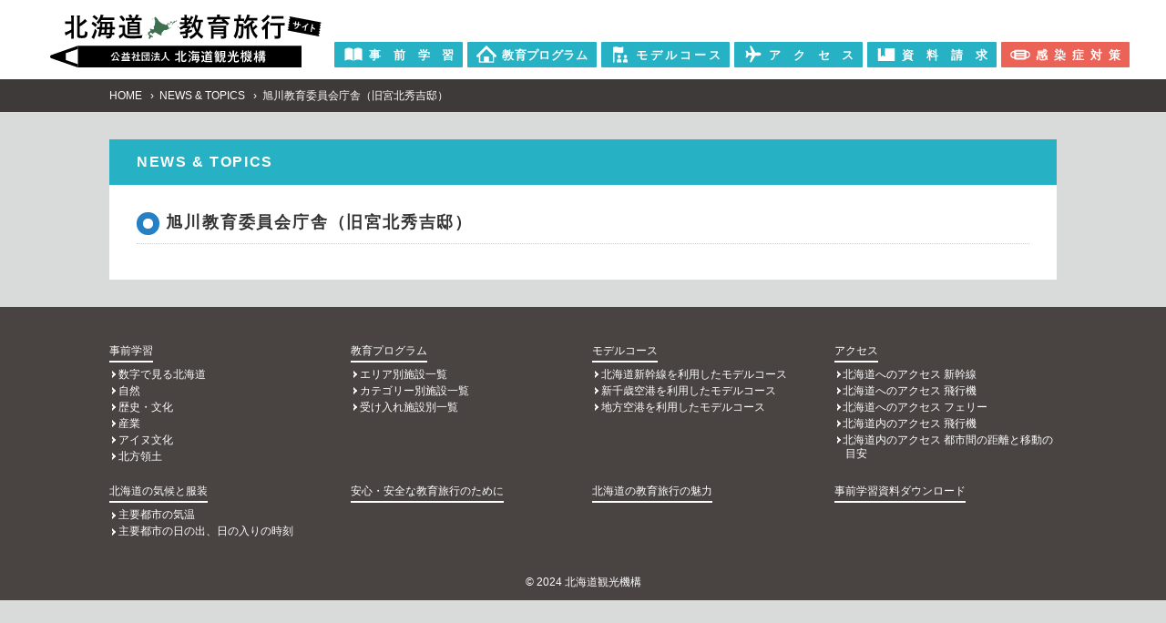

--- FILE ---
content_type: text/html; charset=UTF-8
request_url: http://hokkaido-syuryo.com/activity/%E6%97%AD%E5%B7%9D%E6%95%99%E8%82%B2%E5%A7%94%E5%93%A1%E4%BC%9A%E5%BA%81%E8%88%8E%EF%BC%88%E6%97%A7%E5%AE%AE%E5%8C%97%E7%A7%80%E5%90%89%E9%82%B8%EF%BC%89/
body_size: 28279
content:
<!doctype html>
<html lang="ja">
<head>
<meta charset="UTF-8">
<meta http-equiv="X-UA-Compatible" content="IE=edge"/>
<meta name="viewport" content="width=device-width,initial-scale=1.0,minimum-scale=1.0">
<meta name="format-detection" content="telephone=no">

<title>旭川教育委員会庁舎（旧宮北秀吉邸） ｜ 北海道教育旅行</title>
<!-- TEMP: singular.php -->

<meta name="Description" content="NEWS & TOPICS 旭川教育委員会庁舎（旧宮北秀吉邸）のページです。" />
<meta name="Keywords" content="" />

<!-- Global site tag (gtag.js) - Google Analytics -->
<script async src="https://www.googletagmanager.com/gtag/js?id=G-3XTRTGRDTT"></script>
<script>
  window.dataLayer = window.dataLayer || [];
  function gtag(){dataLayer.push(arguments);}
  gtag('js', new Date());

  gtag('config', 'G-3XTRTGRDTT');
</script>

<!-- OpenGraphProtocol/ -->
<meta property="og:type" content="website">
<meta property="og:url" content="http://hokkaido-syuryo.com/activity/%E6%97%AD%E5%B7%9D%E6%95%99%E8%82%B2%E5%A7%94%E5%93%A1%E4%BC%9A%E5%BA%81%E8%88%8E%EF%BC%88%E6%97%A7%E5%AE%AE%E5%8C%97%E7%A7%80%E5%90%89%E9%82%B8%EF%BC%89/">
<meta property="og:title" content="旭川教育委員会庁舎（旧宮北秀吉邸） ｜ 北海道教育旅行">
<meta property="og:description" content="NEWS & TOPICS 旭川教育委員会庁舎（旧宮北秀吉邸）のページです。">
<meta property="og:image" content="http://hokkaido-syuryo.com/content/fb.png" />
<!-- /OpenGraphProtocol -->

<!-- favicon/ -->
<link rel="icon" href="http://hokkaido-syuryo.com/content/favicon.ico">
<link rel="apple-touch-icon" href="http://hokkaido-syuryo.com/content/apple-touch-icon.png">
<!-- /favicon -->

<meta name='robots' content='max-image-preview:large' />
<link rel='stylesheet' id='wp-block-library-css' href='http://hokkaido-syuryo.com/content/wp-includes/css/dist/block-library/style.min.css?ver=6.4.7' type='text/css' media='all' />
<style id='classic-theme-styles-inline-css' type='text/css'>
/*! This file is auto-generated */
.wp-block-button__link{color:#fff;background-color:#32373c;border-radius:9999px;box-shadow:none;text-decoration:none;padding:calc(.667em + 2px) calc(1.333em + 2px);font-size:1.125em}.wp-block-file__button{background:#32373c;color:#fff;text-decoration:none}
</style>
<style id='global-styles-inline-css' type='text/css'>
body{--wp--preset--color--black: #000000;--wp--preset--color--cyan-bluish-gray: #abb8c3;--wp--preset--color--white: #ffffff;--wp--preset--color--pale-pink: #f78da7;--wp--preset--color--vivid-red: #cf2e2e;--wp--preset--color--luminous-vivid-orange: #ff6900;--wp--preset--color--luminous-vivid-amber: #fcb900;--wp--preset--color--light-green-cyan: #7bdcb5;--wp--preset--color--vivid-green-cyan: #00d084;--wp--preset--color--pale-cyan-blue: #8ed1fc;--wp--preset--color--vivid-cyan-blue: #0693e3;--wp--preset--color--vivid-purple: #9b51e0;--wp--preset--gradient--vivid-cyan-blue-to-vivid-purple: linear-gradient(135deg,rgba(6,147,227,1) 0%,rgb(155,81,224) 100%);--wp--preset--gradient--light-green-cyan-to-vivid-green-cyan: linear-gradient(135deg,rgb(122,220,180) 0%,rgb(0,208,130) 100%);--wp--preset--gradient--luminous-vivid-amber-to-luminous-vivid-orange: linear-gradient(135deg,rgba(252,185,0,1) 0%,rgba(255,105,0,1) 100%);--wp--preset--gradient--luminous-vivid-orange-to-vivid-red: linear-gradient(135deg,rgba(255,105,0,1) 0%,rgb(207,46,46) 100%);--wp--preset--gradient--very-light-gray-to-cyan-bluish-gray: linear-gradient(135deg,rgb(238,238,238) 0%,rgb(169,184,195) 100%);--wp--preset--gradient--cool-to-warm-spectrum: linear-gradient(135deg,rgb(74,234,220) 0%,rgb(151,120,209) 20%,rgb(207,42,186) 40%,rgb(238,44,130) 60%,rgb(251,105,98) 80%,rgb(254,248,76) 100%);--wp--preset--gradient--blush-light-purple: linear-gradient(135deg,rgb(255,206,236) 0%,rgb(152,150,240) 100%);--wp--preset--gradient--blush-bordeaux: linear-gradient(135deg,rgb(254,205,165) 0%,rgb(254,45,45) 50%,rgb(107,0,62) 100%);--wp--preset--gradient--luminous-dusk: linear-gradient(135deg,rgb(255,203,112) 0%,rgb(199,81,192) 50%,rgb(65,88,208) 100%);--wp--preset--gradient--pale-ocean: linear-gradient(135deg,rgb(255,245,203) 0%,rgb(182,227,212) 50%,rgb(51,167,181) 100%);--wp--preset--gradient--electric-grass: linear-gradient(135deg,rgb(202,248,128) 0%,rgb(113,206,126) 100%);--wp--preset--gradient--midnight: linear-gradient(135deg,rgb(2,3,129) 0%,rgb(40,116,252) 100%);--wp--preset--font-size--small: 13px;--wp--preset--font-size--medium: 20px;--wp--preset--font-size--large: 36px;--wp--preset--font-size--x-large: 42px;--wp--preset--spacing--20: 0.44rem;--wp--preset--spacing--30: 0.67rem;--wp--preset--spacing--40: 1rem;--wp--preset--spacing--50: 1.5rem;--wp--preset--spacing--60: 2.25rem;--wp--preset--spacing--70: 3.38rem;--wp--preset--spacing--80: 5.06rem;--wp--preset--shadow--natural: 6px 6px 9px rgba(0, 0, 0, 0.2);--wp--preset--shadow--deep: 12px 12px 50px rgba(0, 0, 0, 0.4);--wp--preset--shadow--sharp: 6px 6px 0px rgba(0, 0, 0, 0.2);--wp--preset--shadow--outlined: 6px 6px 0px -3px rgba(255, 255, 255, 1), 6px 6px rgba(0, 0, 0, 1);--wp--preset--shadow--crisp: 6px 6px 0px rgba(0, 0, 0, 1);}:where(.is-layout-flex){gap: 0.5em;}:where(.is-layout-grid){gap: 0.5em;}body .is-layout-flow > .alignleft{float: left;margin-inline-start: 0;margin-inline-end: 2em;}body .is-layout-flow > .alignright{float: right;margin-inline-start: 2em;margin-inline-end: 0;}body .is-layout-flow > .aligncenter{margin-left: auto !important;margin-right: auto !important;}body .is-layout-constrained > .alignleft{float: left;margin-inline-start: 0;margin-inline-end: 2em;}body .is-layout-constrained > .alignright{float: right;margin-inline-start: 2em;margin-inline-end: 0;}body .is-layout-constrained > .aligncenter{margin-left: auto !important;margin-right: auto !important;}body .is-layout-constrained > :where(:not(.alignleft):not(.alignright):not(.alignfull)){max-width: var(--wp--style--global--content-size);margin-left: auto !important;margin-right: auto !important;}body .is-layout-constrained > .alignwide{max-width: var(--wp--style--global--wide-size);}body .is-layout-flex{display: flex;}body .is-layout-flex{flex-wrap: wrap;align-items: center;}body .is-layout-flex > *{margin: 0;}body .is-layout-grid{display: grid;}body .is-layout-grid > *{margin: 0;}:where(.wp-block-columns.is-layout-flex){gap: 2em;}:where(.wp-block-columns.is-layout-grid){gap: 2em;}:where(.wp-block-post-template.is-layout-flex){gap: 1.25em;}:where(.wp-block-post-template.is-layout-grid){gap: 1.25em;}.has-black-color{color: var(--wp--preset--color--black) !important;}.has-cyan-bluish-gray-color{color: var(--wp--preset--color--cyan-bluish-gray) !important;}.has-white-color{color: var(--wp--preset--color--white) !important;}.has-pale-pink-color{color: var(--wp--preset--color--pale-pink) !important;}.has-vivid-red-color{color: var(--wp--preset--color--vivid-red) !important;}.has-luminous-vivid-orange-color{color: var(--wp--preset--color--luminous-vivid-orange) !important;}.has-luminous-vivid-amber-color{color: var(--wp--preset--color--luminous-vivid-amber) !important;}.has-light-green-cyan-color{color: var(--wp--preset--color--light-green-cyan) !important;}.has-vivid-green-cyan-color{color: var(--wp--preset--color--vivid-green-cyan) !important;}.has-pale-cyan-blue-color{color: var(--wp--preset--color--pale-cyan-blue) !important;}.has-vivid-cyan-blue-color{color: var(--wp--preset--color--vivid-cyan-blue) !important;}.has-vivid-purple-color{color: var(--wp--preset--color--vivid-purple) !important;}.has-black-background-color{background-color: var(--wp--preset--color--black) !important;}.has-cyan-bluish-gray-background-color{background-color: var(--wp--preset--color--cyan-bluish-gray) !important;}.has-white-background-color{background-color: var(--wp--preset--color--white) !important;}.has-pale-pink-background-color{background-color: var(--wp--preset--color--pale-pink) !important;}.has-vivid-red-background-color{background-color: var(--wp--preset--color--vivid-red) !important;}.has-luminous-vivid-orange-background-color{background-color: var(--wp--preset--color--luminous-vivid-orange) !important;}.has-luminous-vivid-amber-background-color{background-color: var(--wp--preset--color--luminous-vivid-amber) !important;}.has-light-green-cyan-background-color{background-color: var(--wp--preset--color--light-green-cyan) !important;}.has-vivid-green-cyan-background-color{background-color: var(--wp--preset--color--vivid-green-cyan) !important;}.has-pale-cyan-blue-background-color{background-color: var(--wp--preset--color--pale-cyan-blue) !important;}.has-vivid-cyan-blue-background-color{background-color: var(--wp--preset--color--vivid-cyan-blue) !important;}.has-vivid-purple-background-color{background-color: var(--wp--preset--color--vivid-purple) !important;}.has-black-border-color{border-color: var(--wp--preset--color--black) !important;}.has-cyan-bluish-gray-border-color{border-color: var(--wp--preset--color--cyan-bluish-gray) !important;}.has-white-border-color{border-color: var(--wp--preset--color--white) !important;}.has-pale-pink-border-color{border-color: var(--wp--preset--color--pale-pink) !important;}.has-vivid-red-border-color{border-color: var(--wp--preset--color--vivid-red) !important;}.has-luminous-vivid-orange-border-color{border-color: var(--wp--preset--color--luminous-vivid-orange) !important;}.has-luminous-vivid-amber-border-color{border-color: var(--wp--preset--color--luminous-vivid-amber) !important;}.has-light-green-cyan-border-color{border-color: var(--wp--preset--color--light-green-cyan) !important;}.has-vivid-green-cyan-border-color{border-color: var(--wp--preset--color--vivid-green-cyan) !important;}.has-pale-cyan-blue-border-color{border-color: var(--wp--preset--color--pale-cyan-blue) !important;}.has-vivid-cyan-blue-border-color{border-color: var(--wp--preset--color--vivid-cyan-blue) !important;}.has-vivid-purple-border-color{border-color: var(--wp--preset--color--vivid-purple) !important;}.has-vivid-cyan-blue-to-vivid-purple-gradient-background{background: var(--wp--preset--gradient--vivid-cyan-blue-to-vivid-purple) !important;}.has-light-green-cyan-to-vivid-green-cyan-gradient-background{background: var(--wp--preset--gradient--light-green-cyan-to-vivid-green-cyan) !important;}.has-luminous-vivid-amber-to-luminous-vivid-orange-gradient-background{background: var(--wp--preset--gradient--luminous-vivid-amber-to-luminous-vivid-orange) !important;}.has-luminous-vivid-orange-to-vivid-red-gradient-background{background: var(--wp--preset--gradient--luminous-vivid-orange-to-vivid-red) !important;}.has-very-light-gray-to-cyan-bluish-gray-gradient-background{background: var(--wp--preset--gradient--very-light-gray-to-cyan-bluish-gray) !important;}.has-cool-to-warm-spectrum-gradient-background{background: var(--wp--preset--gradient--cool-to-warm-spectrum) !important;}.has-blush-light-purple-gradient-background{background: var(--wp--preset--gradient--blush-light-purple) !important;}.has-blush-bordeaux-gradient-background{background: var(--wp--preset--gradient--blush-bordeaux) !important;}.has-luminous-dusk-gradient-background{background: var(--wp--preset--gradient--luminous-dusk) !important;}.has-pale-ocean-gradient-background{background: var(--wp--preset--gradient--pale-ocean) !important;}.has-electric-grass-gradient-background{background: var(--wp--preset--gradient--electric-grass) !important;}.has-midnight-gradient-background{background: var(--wp--preset--gradient--midnight) !important;}.has-small-font-size{font-size: var(--wp--preset--font-size--small) !important;}.has-medium-font-size{font-size: var(--wp--preset--font-size--medium) !important;}.has-large-font-size{font-size: var(--wp--preset--font-size--large) !important;}.has-x-large-font-size{font-size: var(--wp--preset--font-size--x-large) !important;}
.wp-block-navigation a:where(:not(.wp-element-button)){color: inherit;}
:where(.wp-block-post-template.is-layout-flex){gap: 1.25em;}:where(.wp-block-post-template.is-layout-grid){gap: 1.25em;}
:where(.wp-block-columns.is-layout-flex){gap: 2em;}:where(.wp-block-columns.is-layout-grid){gap: 2em;}
.wp-block-pullquote{font-size: 1.5em;line-height: 1.6;}
</style>
<link rel='stylesheet' id='responsive-lightbox-prettyphoto-css' href='http://hokkaido-syuryo.com/content/wp-content/plugins/responsive-lightbox/assets/prettyphoto/prettyPhoto.min.css?ver=2.4.6' type='text/css' media='all' />
<link rel='stylesheet' id='css-ress-css' href='http://hokkaido-syuryo.com/content/wp-content/themes/hokkaido-syuryo_2021/common/css/ress.css?ver=2012100909' type='text/css' media='all' />
<link rel='stylesheet' id='css-common-css' href='http://hokkaido-syuryo.com/content/wp-content/themes/hokkaido-syuryo_2021/common/css/common.css?ver=2103100854' type='text/css' media='all' />
<link rel='stylesheet' id='css-module-css' href='http://hokkaido-syuryo.com/content/wp-content/themes/hokkaido-syuryo_2021/common/css/module.css?ver=2103160559' type='text/css' media='all' />
<link rel='stylesheet' id='css-layout-css' href='http://hokkaido-syuryo.com/content/wp-content/themes/hokkaido-syuryo_2021/common/css/layout.css?ver=2403070520' type='text/css' media='all' />
<link rel='stylesheet' id='css-content-css' href='http://hokkaido-syuryo.com/content/wp-content/themes/hokkaido-syuryo_2021/common/css/content.css?ver=2012100909' type='text/css' media='all' />
<link rel='stylesheet' id='cate-css' href='http://hokkaido-syuryo.com/content/wp-content/themes/hokkaido-syuryo_2021/common/css/news.css?ver=2012100909' type='text/css' media='all' />
<link rel='stylesheet' id='jquery.lightbox.min.css-css' href='http://hokkaido-syuryo.com/content/wp-content/plugins/wp-jquery-lightbox/styles/lightbox.min.css?ver=1.4.9.3' type='text/css' media='all' />
<link rel='stylesheet' id='jqlb-overrides-css' href='http://hokkaido-syuryo.com/content/wp-content/plugins/wp-jquery-lightbox/styles/overrides.css?ver=1.4.9.3' type='text/css' media='all' />
<script type="text/javascript" src="http://hokkaido-syuryo.com/content/wp-includes/js/jquery/jquery.min.js?ver=3.7.1" id="jquery-core-js"></script>
<script type="text/javascript" src="http://hokkaido-syuryo.com/content/wp-includes/js/jquery/jquery-migrate.min.js?ver=3.4.1" id="jquery-migrate-js"></script>
<script type="text/javascript" src="http://hokkaido-syuryo.com/content/wp-content/plugins/responsive-lightbox/assets/prettyphoto/jquery.prettyPhoto.min.js?ver=2.4.6" id="responsive-lightbox-prettyphoto-js"></script>
<script type="text/javascript" src="http://hokkaido-syuryo.com/content/wp-includes/js/underscore.min.js?ver=1.13.4" id="underscore-js"></script>
<script type="text/javascript" src="http://hokkaido-syuryo.com/content/wp-content/plugins/responsive-lightbox/assets/infinitescroll/infinite-scroll.pkgd.min.js?ver=6.4.7" id="responsive-lightbox-infinite-scroll-js"></script>
<script type="text/javascript" id="responsive-lightbox-js-before">
/* <![CDATA[ */
var rlArgs = {"script":"prettyphoto","selector":"lightbox","customEvents":"","activeGalleries":true,"animationSpeed":"normal","slideshow":false,"slideshowDelay":5000,"slideshowAutoplay":false,"opacity":"0.75","showTitle":true,"allowResize":true,"allowExpand":true,"width":1080,"height":720,"separator":"\/","theme":"pp_default","horizontalPadding":20,"hideFlash":false,"wmode":"opaque","videoAutoplay":false,"modal":false,"deeplinking":false,"overlayGallery":false,"keyboardShortcuts":true,"social":false,"woocommerce_gallery":false,"ajaxurl":"http:\/\/hokkaido-syuryo.com\/content\/wp-admin\/admin-ajax.php","nonce":"9e174c3720","preview":false,"postId":3837,"scriptExtension":false};
/* ]]> */
</script>
<script type="text/javascript" src="http://hokkaido-syuryo.com/content/wp-content/plugins/responsive-lightbox/js/front.js?ver=2.4.6" id="responsive-lightbox-js"></script>
<script type="text/javascript" src="http://hokkaido-syuryo.com/content/wp-content/themes/hokkaido-syuryo_2021/common/js/fixHeight.js?ver=2012100909" id="js-fixHeight-js"></script>
<script type="text/javascript" src="http://hokkaido-syuryo.com/content/wp-content/themes/hokkaido-syuryo_2021/common/js/common.js?ver=2103150409" id="js-common-js"></script>
<script type="text/javascript" src="http://hokkaido-syuryo.com/content/wp-content/themes/hokkaido-syuryo_2021/common/js/ga.js?ver=2103200017" id="js-analytics-js"></script>
<link rel="https://api.w.org/" href="http://hokkaido-syuryo.com/wp-json/" /><link rel="alternate" type="application/json" href="http://hokkaido-syuryo.com/wp-json/wp/v2/activity/3837" /><link rel="canonical" href="http://hokkaido-syuryo.com/activity/%e6%97%ad%e5%b7%9d%e6%95%99%e8%82%b2%e5%a7%94%e5%93%a1%e4%bc%9a%e5%ba%81%e8%88%8e%ef%bc%88%e6%97%a7%e5%ae%ae%e5%8c%97%e7%a7%80%e5%90%89%e9%82%b8%ef%bc%89/" />
<link rel="alternate" type="application/json+oembed" href="http://hokkaido-syuryo.com/wp-json/oembed/1.0/embed?url=http%3A%2F%2Fhokkaido-syuryo.com%2Factivity%2F%25e6%2597%25ad%25e5%25b7%259d%25e6%2595%2599%25e8%2582%25b2%25e5%25a7%2594%25e5%2593%25a1%25e4%25bc%259a%25e5%25ba%2581%25e8%2588%258e%25ef%25bc%2588%25e6%2597%25a7%25e5%25ae%25ae%25e5%258c%2597%25e7%25a7%2580%25e5%2590%2589%25e9%2582%25b8%25ef%25bc%2589%2F" />
<link rel="alternate" type="text/xml+oembed" href="http://hokkaido-syuryo.com/wp-json/oembed/1.0/embed?url=http%3A%2F%2Fhokkaido-syuryo.com%2Factivity%2F%25e6%2597%25ad%25e5%25b7%259d%25e6%2595%2599%25e8%2582%25b2%25e5%25a7%2594%25e5%2593%25a1%25e4%25bc%259a%25e5%25ba%2581%25e8%2588%258e%25ef%25bc%2588%25e6%2597%25a7%25e5%25ae%25ae%25e5%258c%2597%25e7%25a7%2580%25e5%2590%2589%25e9%2582%25b8%25ef%25bc%2589%2F&#038;format=xml" />
<style type="text/css">

</style>
<style type="text/css">.recentcomments a{display:inline !important;padding:0 !important;margin:0 !important;}</style></head>
<body id="news" class="activity-template-default single single-activity postid-3837 page -loading">
<!-- #header/ -->
<header id="header">
  <div class="inner">
<a href="/" class="site_logo"><img src="http://hokkaido-syuryo.com/content/wp-content/themes/hokkaido-syuryo_2021/common/images/lg_kiko2.svg" alt="北海道教育旅行" /></a>
  <input type="checkbox" name="headmenu_switch" id="headmenu_switch" class="_switch" />
  <label for="headmenu_switch" class="headmenu_btn _btn"></label>
  <div id="head_menu">
  <div>
  <nav class="site_menu">
<ul id="menu-site_menu_2021" class="menu"><li id="menu-item-2359" class="menu-item menu-item-type-custom menu-item-object-custom menu-item-2359"><a href="/prestudy/"><img src="/content/wp-content/themes/hokkaido-syuryo_2021//common/images/im_book.svg" alt="事前学習"><em><span>事</span><span>前</span><span>学</span><span>習</span></em></a></li>
<li id="menu-item-2222" class="menu-item menu-item-type-post_type menu-item-object-page menu-item-2222"><a href="http://hokkaido-syuryo.com/program_list/"><img src="/content/wp-content/themes/hokkaido-syuryo_2021//common/images/im_house.svg" alt="教育プログラム"><em><span>教</span><span>育</span><span>プ</span><span>ロ</span><span>グ</span><span>ラ</span><span>ム</span></em></a></li>
<li id="menu-item-2224" class="menu-item menu-item-type-custom menu-item-object-custom menu-item-2224"><a href="/content/course"><img src="/content/wp-content/themes/hokkaido-syuryo_2021//common/images/im_course.svg" alt="モデルコース"><em><span>モ</span><span>デ</span><span>ル</span><span>コ</span><span>ー</span><span>ス</span></em></a></li>
<li id="menu-item-2225" class="menu-item menu-item-type-post_type menu-item-object-page menu-item-2225"><a href="http://hokkaido-syuryo.com/access/"><img src="/content/wp-content/themes/hokkaido-syuryo_2021//common/images/im_plane.svg" alt="アクセス"><em><span>ア</span><span>ク</span><span>セ</span><span>ス</span></em></a></li>
<li id="menu-item-7016" class="menu-item menu-item-type-post_type menu-item-object-page menu-item-7016"><a href="http://hokkaido-syuryo.com/request/"><img src="/content/wp-content/themes/hokkaido-syuryo_2021/common/images/im_pmpt.svg" alt="資料請求"><em><span>資</span><span>料</span><span>請</span><span>求</span></em></a></li>
<li id="menu-item-2226" class="orange menu-item menu-item-type-custom menu-item-object-custom menu-item-2226"><a target="_blank" rel="noopener" href="https://safe-travel.visit-hokkaido.jp/"><img src="/content/wp-content/themes/hokkaido-syuryo_2021//common/images/im_mask.svg" alt="感染症対策"><em><span>感</span><span>染</span><span>症</span><span>対</span><span>策</span></em></a></li>
</ul></nav>
  </div>
  </div>
  <!-- /#head_menu -->
  </div>
</header>
<!-- /#header -->

<!-- #content/ -->
<div id="content">
<nav class="breadclam"><ol class="bc_list inner"><li><a href="http://hokkaido-syuryo.com/?v=2017">HOME</a></li>
<li><a href="http://hokkaido-syuryo.com/news/">NEWS & TOPICS</a></li>
<li>旭川教育委員会庁舎（旧宮北秀吉邸）</li>
</ol></nav>  <main role="main">
  <div class="inner">

    <div class="main_block">

      <div class="main_head">
        <div class="main_title _title">NEWS & TOPICS</div>
      </div>
      <div class="main_body">


<article id="%e6%97%ad%e5%b7%9d%e6%95%99%e8%82%b2%e5%a7%94%e5%93%a1%e4%bc%9a%e5%ba%81%e8%88%8e%ef%bc%88%e6%97%a7%e5%ae%ae%e5%8c%97%e7%a7%80%e5%90%89%e9%82%b8%ef%bc%89" class="content_block">

  <header class="content_head">
    <h1 class="content_title _title">旭川教育委員会庁舎（旧宮北秀吉邸）</h1>
  </header>
  <!-- /.content_head -->

  <div class="content_body">



  </div>
  <!-- /.content_body -->



</article>
<!-- /#%e6%97%ad%e5%b7%9d%e6%95%99%e8%82%b2%e5%a7%94%e5%93%a1%e4%bc%9a%e5%ba%81%e8%88%8e%ef%bc%88%e6%97%a7%e5%ae%ae%e5%8c%97%e7%a7%80%e5%90%89%e9%82%b8%ef%bc%89 -->

      </div>
      <!-- /.main_body -->

    </div>
    <!-- /.main_block -->

  </div><!-- /.inner -->
  </main>

</div>
<!-- /#content -->

<!-- #footer/ -->
<footer id="footer">
<div class="inner">
<nav class="footer_menu">
<ul class="menu_list col_list -sp_c01 -tb_c04 -pc_c04">
  <li>
    <a href="http://hokkaido-syuryo.com/read/" class="menu_read">事前学習</a>
    <input type="checkbox" name="footer_menu_switch" id="footer_menu_switch_0" class="panel_switch _switch" />
    <label for="footer_menu_switch_0" class="panel_btn"></label>
    <ul class="sub_list panel_content">
      <li><a href="http://hokkaido-syuryo.com/read/">数字で見る北海道</a>
      <li><a href="http://hokkaido-syuryo.com/study/study_nature/">自然</a>
      <li><a href="http://hokkaido-syuryo.com/study/study_culture/">歴史・文化</a>
      <li><a href="http://hokkaido-syuryo.com/study/study_industry/">産業</a>
      <li><a href="http://hokkaido-syuryo.com/study/study_ainu/">アイヌ文化</a>
      <li><a href="http://hokkaido-syuryo.com/study/study_northernterritories/">北方領土</a>
    </ul>
  </li>
  <li>
    <a href="http://hokkaido-syuryo.com/program_list/" class="menu_program_list">教育プログラム</a>
    <input type="checkbox" name="footer_menu_switch" id="footer_menu_switch_1" class="panel_switch _switch" />
    <label for="footer_menu_switch_1" class="panel_btn"></label>
    <ul class="sub_list panel_content">
      <li><a href="http://hokkaido-syuryo.com/program_list/program_area/">エリア別施設一覧</a>
      <li><a href="http://hokkaido-syuryo.com/program_list/program_cate/">カテゴリー別施設一覧</a>
      <li><a href="http://hokkaido-syuryo.com/?page_id=967">受け入れ施設別一覧</a>
    </ul>
  </li>
  <li>
    <a href="http://hokkaido-syuryo.com/content/course/" class="menu_%e3%83%a2%e3%83%87%e3%83%ab%e3%82%b3%e3%83%bc%e3%82%b9-2">モデルコース</a>
    <input type="checkbox" name="footer_menu_switch" id="footer_menu_switch_2" class="panel_switch _switch" />
    <label for="footer_menu_switch_2" class="panel_btn"></label>
    <ul class="sub_list panel_content">
      <li><a href="http://hokkaido-syuryo.com/content/course/shinkansen-a.php">北海道新幹線を利用したモデルコース</a>
      <li><a href="http://hokkaido-syuryo.com/content/course/newchitose_ap-a.php">新千歳空港を利用したモデルコース</a>
      <li><a href="http://hokkaido-syuryo.com/content/course/regional_ap-a.php">地方空港を利用したモデルコース</a>
    </ul>
  </li>
  <li>
    <a href="http://hokkaido-syuryo.com/access/" class="menu_access">アクセス</a>
    <input type="checkbox" name="footer_menu_switch" id="footer_menu_switch_3" class="panel_switch _switch" />
    <label for="footer_menu_switch_3" class="panel_btn"></label>
    <ul class="sub_list panel_content">
      <li><a href="http://hokkaido-syuryo.com/access/to_shinkansen/">北海道へのアクセス 新幹線</a>
      <li><a href="http://hokkaido-syuryo.com/access/to_air/">北海道へのアクセス 飛行機</a>
      <li><a href="http://hokkaido-syuryo.com/access/to_ferry/">北海道へのアクセス フェリー</a>
      <li><a href="http://hokkaido-syuryo.com/access/in_air/">北海道内のアクセス 飛行機</a>
      <li><a href="http://hokkaido-syuryo.com/access/in_car/">北海道内のアクセス 都市間の距離と移動の目安</a>
    </ul>
  </li>
  <li>
    <a href="http://hokkaido-syuryo.com/climate/" class="menu_climate">北海道の気候と服装</a>
    <input type="checkbox" name="footer_menu_switch" id="footer_menu_switch_4" class="panel_switch _switch" />
    <label for="footer_menu_switch_4" class="panel_btn"></label>
    <ul class="sub_list panel_content">
      <li><a href="http://hokkaido-syuryo.com/climate/temperature/">主要都市の気温</a>
      <li><a href="http://hokkaido-syuryo.com/climate/sunrise_sunset/">主要都市の日の出、日の入りの時刻</a>
    </ul>
  </li>
  <li>
    <a href="http://hokkaido-syuryo.com/support/" class="menu_support">安心・安全な教育旅行のために</a>
  </li>
  <li>
    <a href="http://hokkaido-syuryo.com/content/feature/" class="menu_%e5%8c%97%e6%b5%b7%e9%81%93%e3%81%ae%e6%95%99%e8%82%b2%e6%97%85%e8%a1%8c%e3%81%ae%e9%ad%85%e5%8a%9b-2">北海道の教育旅行の魅力</a>
  </li>
  <li>
    <a href="http://hokkaido-syuryo.com/download/" class="menu_download">事前学習資料ダウンロード</a>
  </li>
</ul>
</nav><!-- /.footer_menu -->
  <p class="copyright">&copy; 2024 北海道観光機構</p>
</div>
</footer>
<!-- /#footer -->
<div id="pagetop"><a href="#">PAGETOP</a></div>


<script>
    jQuery(function(){
        if(jQuery(window).width() > 767) { // ウインドウサイズの幅が767ピクセルよりも大きい場合
            jQuery("#step_slide .sp-slide label").each(function(){
                jQuery(this).addClass("sp-selectable").css("cursor","pointer");
            });
        }
    });
</script>
<script type="text/javascript" src="http://hokkaido-syuryo.com/content/wp-content/themes/hokkaido-syuryo_2021/common/js/svgxuse.js?ver=2012100909" id="js-svgxuse-js"></script>
<script type="text/javascript" src="http://hokkaido-syuryo.com/content/wp-content/plugins/wp-jquery-lightbox/panzoom.min.js?ver=1.4.9.3" id="wp-jquery-lightbox-panzoom-js"></script>
<script type="text/javascript" src="http://hokkaido-syuryo.com/content/wp-content/plugins/wp-jquery-lightbox/jquery.touchwipe.min.js?ver=1.4.9.3" id="wp-jquery-lightbox-swipe-js"></script>
<script type="text/javascript" id="wp-jquery-lightbox-js-extra">
/* <![CDATA[ */
var JQLBSettings = {"showTitle":"0","showCaption":"1","showNumbers":"0","fitToScreen":"0","resizeSpeed":"400","showDownload":"0","navbarOnTop":"0","marginSize":"0","mobileMarginSize":"20","slideshowSpeed":"4000","prevLinkTitle":"\u524d\u306e\u753b\u50cf","nextLinkTitle":"\u6b21\u306e\u753b\u50cf","closeTitle":"\u30ae\u30e3\u30e9\u30ea\u30fc\u3092\u9589\u3058\u308b","image":"\u753b\u50cf ","of":"\u306e","download":"\u30c0\u30a6\u30f3\u30ed\u30fc\u30c9","pause":"(\u30b9\u30e9\u30a4\u30c9\u30b7\u30e7\u30fc\u3092\u4e00\u6642\u505c\u6b62\u3059\u308b)","play":"(\u30b9\u30e9\u30a4\u30c9\u30b7\u30e7\u30fc\u3092\u518d\u751f\u3059\u308b)"};
/* ]]> */
</script>
<script type="text/javascript" src="http://hokkaido-syuryo.com/content/wp-content/plugins/wp-jquery-lightbox/jquery.lightbox.js?ver=1.4.9.3" id="wp-jquery-lightbox-js"></script>
</body>
</html>


--- FILE ---
content_type: text/css
request_url: http://hokkaido-syuryo.com/content/wp-content/themes/hokkaido-syuryo_2021/common/css/common.css?ver=2103100854
body_size: 6045
content:
@charset "UTF-8";
/* CSS Document */

@font-face {
	font-family: sans-serif;
	src: local(HiraginoSans-W3);
	font-weight: normal;
}
@font-face {
	font-family: sans-serif;
	src: local(HiraginoSans-W6);
	font-weight: bold;
}
@font-face {
	font-family: 'Hiragino Kaku Gothic Pro W3';
	src: local(HiraginoSans-W3);
	font-weight: normal;
}
@font-face {
	font-family: 'Hiragino Kaku Gothic Pro W3';
	src: local(HiraginoSans-W6);
	font-weight: bold;
}
@font-face {
	font-family: 'ヒラギノ角ゴ Pro W3';
	src: local(HiraginoSans-W3);
	font-weight: normal;
}
@font-face {
	font-family: 'ヒラギノ角ゴ Pro W3';
	src: local(HiraginoSans-W6);
	font-weight: bold;
}
@font-face {
	font-family: 'ヒラギノ角ゴ ProN W3';
	src: local(HiraginoSans-W3);
	font-weight: normal;
}
@font-face {
	font-family: 'ヒラギノ角ゴ ProN W3';
	src: local(HiraginoSans-W6);
	font-weight: bold;
}
@font-face {
	font-family: 'ＭＳ Ｐゴシック';
	src: local(HiraginoSans-W3);
	font-weight: normal;
}
@font-face {
	font-family: 'ＭＳ Ｐゴシック';
	src: local(HiraginoSans-W6);
	font-weight: bold;
}
@font-face {
	font-family: 'MS P Gothic';
	src: local(HiraginoSans-W3);
	font-weight: normal;
}
@font-face {
	font-family: 'MS P Gothic';
	src: local(HiraginoSans-W6);
	font-weight: bold;
}
@font-face {
	font-family: 'MS PGothic';
	src: local(HiraginoSans-W3);
	font-weight: normal;
}
@font-face {
	font-family: 'MS PGothic';
	src: local(HiraginoSans-W6);
	font-weight: bold;
}

/* HTML
============================== */
html, body {
  position: relative;
  margin: 0;
  padding: 0;
  }
html {
  width: 100%;
  height: 100%;
  font-size: 10px;
  }
body {
  position: relative;
  min-height: 100%;
  background-color: #fff;
  color: #333;
  font-size: 1.6rem;
  line-height: 1;
  }
@media print, (min-width: 992px) {
  body {
    font-size: 1.6rem;
    }
  }

/* FONT FAMILY */
body, .-sans-serif {
  font-family:
    "ヒラギノ角ゴ Pro W3", "Hiragino Kaku Gothic Pro",
    "游ゴシック", "Yu Gothic", "游ゴシック体", "YuGothic", "メイリオ", Meiryo,
    Osaka, "ＭＳ Ｐゴシック", "MS PGothic",
    Arial, Helvetica, Roboto, "Droid Sans", "Droid Sans Japanese",
    sans-serif;
  }
.-serif {
  font-family:
    "ヒラギノ明朝 Pro W3", "Hiragino Mincho Pro", "HiraMinProN-W3",
    "游明朝", "Yu Mincho", "游明朝体", "YuMincho",
    "HGS明朝E", "ＭＳ Ｐ明朝", "MS PMincho",
    "Times New Roman",
    serif;
  }


/* TEXT */
h1, h2, h3, h4, h5, h6 {
  font-size: 1em;
  font-weight: 600;
  line-height: 1.25;
  }
p {
  line-height: 1.25;
  }
p + p {
  margin-top: 0.5em;
  }
em,
address {
  font-style: normal;
  }


/* block */
div {
  -webkit-box-sizing: border-box;
  -moz-box-sizing: border-box;
  box-sizing: border-box;
  }
img, svg {
  width: 100%;
  max-width: 100%;
  height: auto;
  line-height: 1;
  vertical-align: bottom;
  }
hr {
  clear: both;
  width: auto;
  height: 0;
  border-top: solid 0.1rem #666;
  }


/* LINK */
a {
  -webkit-transition: all 0.4s ease;
  -ms-transition: all 0.4s ease;
  transition: all 0.4s ease;
  }
a:hover {
  opacity: 0.8;
  }
a[href^="http"]:empty:after {
  content: attr(href);
  }
a[href^="http"]:empty:after,
a[href^="mailto"] {
  display: inline;
  white-space: normal;
  word-break: break-all;
  }
@media print, (min-width: 768px) {
  a[href^="tel:"] {
    color: #333;
    text-decoration: none;
    pointer-events: none;
    }
}


/* TABLE */
table {
  width: 100%;
  table-layout: fixed;
  border-collapse: collapse;
  font-size: 0.875em;
  }
table caption {
  margin-bottom: 0.5rem;
  font-weight: 600;
  text-align: left;
  }
table, th, td {
  border-style: solid;
  border-color: #ccc;
  border-width: 0.1rem;
  }
table .row_head col {
  width: 10em;
  }
table .row_head,
table .row_head col:first-child {
  background-color: rgba(0,0,0,0.1);
  }
table thead {
  background-color: #666;
  }
table thead th {
  color: #FFF;
  }
table thead > tr {
  border-bottom-style: double;
  border-bottom-width: 0.3rem;
  }
table tfoot {
  background-color: #F0F0F0;
  }
table tfoot > tr {
  border-top-style: double;
  border-top-width: 0.3rem;
  }
table th,
table td {
  padding: 0.5em;
  vertical-align: middle;
  line-height: 1.25;
  }
table th {
  font-weight: 600;
  text-align: center;
  }
table td {
  text-align: left;
  }
table tbody th {
  width: 25%;
  background-color: #ededed;
  }



/* FORM */
textarea,
input,
button,
select {
  margin: 0.2rem auto;
  padding: 0.2em;
  border-radius: 0.3rem;
  border-style: solid;
  border-width: thin;
  border-color: #ccc;
  background-color: #FFF;
  font-size: 1em;
  -webkit-box-sizing: border-box;
  -moz-box-sizing: border-box;
  box-sizing: border-box;
  }
textarea.-w_narrow,
input.-w_narrow,
button.-w_narrow,
select.-w_narrow {
  width: 8em;
  }
textarea.-w_harf,
input.-w_harf,
button.-w_harf,
select.-w_harf,
textarea.-w_full,
input.-w_full,
button.-w_full,
select.-w_full {
  width: 100%;
  }
textarea {
  height: 5em;
  line-height: 1.25;
  }
@media screen and (max-width: 767px) {
  /* iOSフォームズーム対策 */
  textarea,
  input,
  button,
  select {
    font-size: 1.6rem;
    }
}

@media print, (min-width: 768px) {
  textarea.-w_harf,
  input.-w_harf,
  button.-w_harf,
  select.-w_harf {
    width: 49%;
    }
}


/* RESPONSIVE
============================== */
/* br */
.-is_nr, .-is_sp, .-is_tb, .-is_pc { display: none; }
@media screen and (max-width: 320px) {
  .-is_nr { display: block; }
}
@media screen and (max-width: 767px) {
  .-is_sp { display: block; }
}
@media print, (min-width: 768px) and (max-width: 991px) {
  .-is_tb { display: block; }
}
@media print, (min-width: 992px) {
  .-is_pc { display: block; }
}


/* inline-block */
.-ib {
  display: inline-block;
  }
@media print, (min-width: 768px) {
  .-tb_ib {
    display: inline-block;
    }
}
@media print, (min-width: 992px) {
  .-pc_ib {
    display: inline-block;
    }
}

/* KERNING
============================== */
.-kn_nr {
  display: inline-block;
  margin-right: -0.25em;
  margin-left: -0.25em;
  }




--- FILE ---
content_type: image/svg+xml
request_url: http://hokkaido-syuryo.com/content/wp-content/themes/hokkaido-syuryo_2021//common/images/im_mask.svg
body_size: 1271
content:
<?xml version="1.0" encoding="utf-8"?>
<!-- Generator: Adobe Illustrator 25.1.0, SVG Export Plug-In . SVG Version: 6.00 Build 0)  -->
<svg version="1.1" id="レイヤー_1" xmlns="http://www.w3.org/2000/svg" xmlns:xlink="http://www.w3.org/1999/xlink" x="0px"
	 y="0px" viewBox="0 0 64 64" style="enable-background:new 0 0 64 64;" xml:space="preserve">
<style type="text/css">
	.st0{fill:#FFFFFF;}
</style>
<path class="st0" d="M63.7,32.1c0-6.5-5.3-11.8-11.8-11.8c-0.2,0-0.4,0-0.6,0c-0.7-2.3-2.9-3.9-5.3-3.9H17.8c-2.5,0-4.6,1.6-5.3,3.9
	c-0.2,0-0.4,0-0.6,0c-6.5,0-11.8,5.3-11.8,11.8s5.3,11.8,11.8,11.8c0.2,0,0.4,0,0.6,0c0.7,2.3,2.9,3.9,5.3,3.9H46
	c2.5,0,4.6-1.6,5.3-3.9c0.2,0,0.4,0,0.6,0C58.4,43.9,63.7,38.6,63.7,32.1z M12.2,39.9c-0.1,0-0.2,0-0.3,0c-4.3,0-7.8-3.5-7.8-7.8
	s3.5-7.8,7.8-7.8c0.1,0,0.2,0,0.3,0V39.9z M45.6,24.5c0,0.9-0.7,1.6-1.6,1.6H19.8c-0.9,0-1.6-0.7-1.6-1.6s0.7-1.6,1.6-1.6H44
	C44.9,22.9,45.6,23.6,45.6,24.5z M45.6,32.1c0,0.9-0.7,1.6-1.6,1.6H19.8c-0.9,0-1.6-0.7-1.6-1.6s0.7-1.6,1.6-1.6H44
	C44.9,30.5,45.6,31.2,45.6,32.1z M45.6,39.7c0,0.9-0.7,1.6-1.6,1.6H19.8c-0.9,0-1.6-0.7-1.6-1.6s0.7-1.6,1.6-1.6H44
	C44.9,38.1,45.6,38.8,45.6,39.7z M59.7,32.1c0,4.3-3.5,7.8-7.8,7.8c-0.1,0-0.2,0-0.3,0V24.3c0.1,0,0.2,0,0.3,0
	C56.2,24.3,59.7,27.8,59.7,32.1z"/>
</svg>
